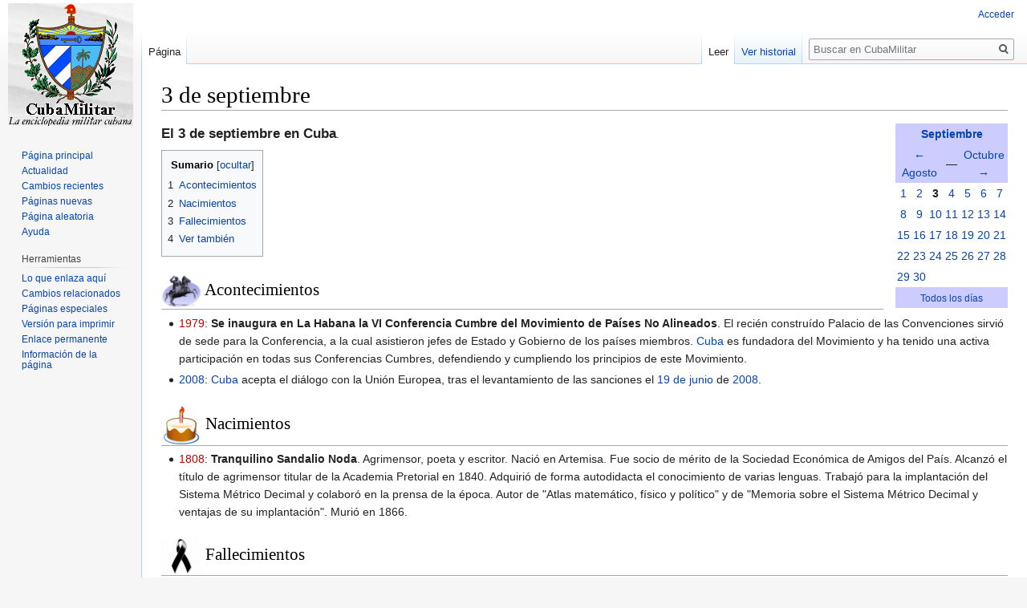

--- FILE ---
content_type: text/html; charset=UTF-8
request_url: http://www.cubamilitar.org/wiki/3_de_septiembre
body_size: 7449
content:
<!DOCTYPE html>
<html class="client-nojs" lang="es" dir="ltr">
<head>
<meta charset="UTF-8"/>
<title>3 de septiembre - CubaMilitar</title>
<script>document.documentElement.className="client-js";RLCONF={"wgCanonicalNamespace":"","wgCanonicalSpecialPageName":!1,"wgNamespaceNumber":0,"wgPageName":"3_de_septiembre","wgTitle":"3 de septiembre","wgCurRevisionId":9253,"wgRevisionId":9253,"wgArticleId":645,"wgIsArticle":!0,"wgIsRedirect":!1,"wgAction":"view","wgUserName":null,"wgUserGroups":["*"],"wgCategories":["Días"],"wgBreakFrames":!1,"wgPageContentLanguage":"es","wgPageContentModel":"wikitext","wgSeparatorTransformTable":[",\t."," \t,"],"wgDigitTransformTable":["",""],"wgDefaultDateFormat":"dmy","wgMonthNames":["","enero","febrero","marzo","abril","mayo","junio","julio","agosto","septiembre","octubre","noviembre","diciembre"],"wgMonthNamesShort":["","ene","feb","mar","abr","may","jun","jul","ago","sep","oct","nov","dic"],"wgRelevantPageName":"3_de_septiembre","wgRelevantArticleId":645,"wgRequestId":"c58be19399cb4d7d916980b0","wgCSPNonce":!1,"wgIsProbablyEditable":!1,"wgRelevantPageIsProbablyEditable":!1,
"wgRestrictionEdit":[],"wgRestrictionMove":[],"wgMediaViewerOnClick":!0,"wgMediaViewerEnabledByDefault":!0,"wgMFDisplayWikibaseDescriptions":{"search":!1,"nearby":!1,"watchlist":!1,"tagline":!1}};RLSTATE={"site.styles":"ready","noscript":"ready","user.styles":"ready","user":"ready","user.options":"loading","user.tokens":"loading","mediawiki.legacy.shared":"ready","mediawiki.legacy.commonPrint":"ready","mediawiki.toc.styles":"ready","mediawiki.skinning.interface":"ready","skins.vector.styles":"ready"};RLPAGEMODULES=["site","mediawiki.page.startup","mediawiki.page.ready","mediawiki.toc","mediawiki.searchSuggest","mmv.head","mmv.bootstrap.autostart","skins.vector.js"];</script>
<script>(RLQ=window.RLQ||[]).push(function(){mw.loader.implement("user.options@wq302",function($,jQuery,require,module){/*@nomin*/mw.user.options.set({"variant":"es"});
});mw.loader.implement("user.tokens@tffin",function($,jQuery,require,module){/*@nomin*/mw.user.tokens.set({"editToken":"+\\","patrolToken":"+\\","watchToken":"+\\","csrfToken":"+\\"});
});});</script>
<link rel="stylesheet" href="/w/load.php?lang=es&amp;modules=mediawiki.legacy.commonPrint%2Cshared%7Cmediawiki.skinning.interface%7Cmediawiki.toc.styles%7Cskins.vector.styles&amp;only=styles&amp;skin=vector"/>
<script async="" src="/w/load.php?lang=es&amp;modules=startup&amp;only=scripts&amp;raw=1&amp;skin=vector"></script>
<meta name="ResourceLoaderDynamicStyles" content=""/>
<link rel="stylesheet" href="/w/load.php?lang=es&amp;modules=site.styles&amp;only=styles&amp;skin=vector"/>
<meta name="generator" content="MediaWiki 1.34.1"/>
<link rel="shortcut icon" href="/w/favicon.ico"/>
<link rel="search" type="application/opensearchdescription+xml" href="/w/opensearch_desc.php" title="CubaMilitar (es)"/>
<link rel="EditURI" type="application/rsd+xml" href="http://www.cubamilitar.org/w/api.php?action=rsd"/>
<link rel="alternate" type="application/atom+xml" title="Canal Atom de CubaMilitar" href="/w/index.php?title=Especial:CambiosRecientes&amp;feed=atom"/>
<script data-ad-client="ca-pub-0681574093302375" async src="https://pagead2.googlesyndication.com/pagead/js/adsbygoogle.js"></script>

<script async src="https://www.googletagmanager.com/gtag/js?id=UA-646958-8"></script>
<script>
  window.dataLayer = window.dataLayer || [];
  function gtag(){dataLayer.push(arguments);}
  gtag('js', new Date());

  gtag('config', 'UA-646958-8');
</script>

<!-- Global site tag (gtag.js) - Google Analytics -->
<script async src="https://www.googletagmanager.com/gtag/js?id=G-758EXS8TN8"></script>
<script>
  window.dataLayer = window.dataLayer || [];
  function gtag(){dataLayer.push(arguments);}
  gtag('js', new Date());

  gtag('config', 'G-758EXS8TN8');
</script>

<!--[if lt IE 9]><script src="/w/resources/lib/html5shiv/html5shiv.js"></script><![endif]-->
</head>
<body class="mediawiki ltr sitedir-ltr mw-hide-empty-elt ns-0 ns-subject page-3_de_septiembre rootpage-3_de_septiembre skin-vector action-view">
<div id="mw-page-base" class="noprint"></div>
<div id="mw-head-base" class="noprint"></div>
<div id="content" class="mw-body" role="main">
	<a id="top"></a>
	
	<div class="mw-indicators mw-body-content">
</div>

	<h1 id="firstHeading" class="firstHeading" lang="es">3 de septiembre</h1>
	
	<div id="bodyContent" class="mw-body-content">
		<div id="siteSub" class="noprint">De CubaMilitar</div>
		<div id="contentSub"></div>
		
		
		
		<div id="jump-to-nav"></div>
		<a class="mw-jump-link" href="#mw-head">Ir a la navegaci&oacute;n</a>
		<a class="mw-jump-link" href="#p-search">Ir a la b&uacute;squeda</a>
		<div id="mw-content-text" lang="es" dir="ltr" class="mw-content-ltr"><div class="mw-parser-output"><table align="right" id="toc" style="margin-left: 15px;" cellpadding="2" cellspacing="0" width="140">
<tbody><tr>
<th colspan="7" align="center" bgcolor="#ccccff"><a href="/wiki/Septiembre" title="Septiembre">Septiembre</a>
</th></tr>
<tr bgcolor="#ccccff" style="text-align:center;">
<td colspan="3"><a href="/wiki/Agosto" title="Agosto">&#8592; Agosto</a>
</td>
<td colspan="1">&#8212;
</td>
<td colspan="3"><a href="/wiki/Octubre" title="Octubre">Octubre &#8594;</a>
</td></tr>
<tr style="text-align:center;">
<td><a href="/wiki/1_de_septiembre" title="1 de septiembre">1</a>
</td>
<td><a href="/wiki/2_de_septiembre" title="2 de septiembre">2</a>
</td>
<td><a class="mw-selflink selflink">3</a>
</td>
<td><a href="/wiki/4_de_septiembre" title="4 de septiembre">4</a>
</td>
<td><a href="/wiki/5_de_septiembre" title="5 de septiembre">5</a>
</td>
<td><a href="/wiki/6_de_septiembre" title="6 de septiembre">6</a>
</td>
<td><a href="/wiki/7_de_septiembre" title="7 de septiembre">7</a>
</td></tr>
<tr style="text-align:center;">
<td><a href="/wiki/8_de_septiembre" title="8 de septiembre">8</a>
</td>
<td><a href="/wiki/9_de_septiembre" title="9 de septiembre">9</a>
</td>
<td><a href="/wiki/10_de_septiembre" title="10 de septiembre">10</a>
</td>
<td><a href="/wiki/11_de_septiembre" title="11 de septiembre">11</a>
</td>
<td><a href="/wiki/12_de_septiembre" title="12 de septiembre">12</a>
</td>
<td><a href="/wiki/13_de_septiembre" title="13 de septiembre">13</a>
</td>
<td><a href="/wiki/14_de_septiembre" title="14 de septiembre">14</a>
</td></tr>
<tr style="text-align:center;">
<td><a href="/wiki/15_de_septiembre" title="15 de septiembre">15</a>
</td>
<td><a href="/wiki/16_de_septiembre" title="16 de septiembre">16</a>
</td>
<td><a href="/wiki/17_de_septiembre" title="17 de septiembre">17</a>
</td>
<td><a href="/wiki/18_de_septiembre" title="18 de septiembre">18</a>
</td>
<td><a href="/wiki/19_de_septiembre" title="19 de septiembre">19</a>
</td>
<td><a href="/wiki/20_de_septiembre" title="20 de septiembre">20</a>
</td>
<td><a href="/wiki/21_de_septiembre" title="21 de septiembre">21</a>
</td></tr>
<tr style="text-align:center;">
<td><a href="/wiki/22_de_septiembre" title="22 de septiembre">22</a>
</td>
<td><a href="/wiki/23_de_septiembre" title="23 de septiembre">23</a>
</td>
<td><a href="/wiki/24_de_septiembre" title="24 de septiembre">24</a>
</td>
<td><a href="/wiki/25_de_septiembre" title="25 de septiembre">25</a>
</td>
<td><a href="/wiki/26_de_septiembre" title="26 de septiembre">26</a>
</td>
<td><a href="/wiki/27_de_septiembre" title="27 de septiembre">27</a>
</td>
<td><a href="/wiki/28_de_septiembre" title="28 de septiembre">28</a>
</td></tr>
<tr style="text-align:center;">
<td><a href="/wiki/29_de_septiembre" title="29 de septiembre">29</a>
</td>
<td><a href="/wiki/30_de_septiembre" title="30 de septiembre">30</a>
</td></tr>
<tr style="background: lightblue">
<td colspan="7" align="center" bgcolor="#ccccff"><small><a href="/wiki/Efem%C3%A9rides_de_Cuba" title="Efemérides de Cuba">Todos los días</a> </small>
</td></tr></tbody></table> <p><big><b>El 3 de septiembre en Cuba</b></big>.
</p><div id="toc" class="toc"><input type="checkbox" role="button" id="toctogglecheckbox" class="toctogglecheckbox" style="display:none" /><div class="toctitle" lang="es" dir="ltr"><h2>Sumario</h2><span class="toctogglespan"><label class="toctogglelabel" for="toctogglecheckbox"></label></span></div>
<ul>
<li class="toclevel-1 tocsection-1"><a href="#Acontecimientos"><span class="tocnumber">1</span> <span class="toctext">Acontecimientos</span></a></li>
<li class="toclevel-1 tocsection-2"><a href="#Nacimientos"><span class="tocnumber">2</span> <span class="toctext">Nacimientos</span></a></li>
<li class="toclevel-1 tocsection-3"><a href="#Fallecimientos"><span class="tocnumber">3</span> <span class="toctext">Fallecimientos</span></a></li>
<li class="toclevel-1 tocsection-4"><a href="#Ver_tambi.C3.A9n"><span class="tocnumber">4</span> <span class="toctext">Ver también</span></a></li>
</ul>
</div>

<h2><span class="mw-headline" id="Acontecimientos"><a href="/wiki/Archivo:Acontecimientos.png" class="image"><img alt="Acontecimientos.png" src="/w/images/thumb/Acontecimientos.png/50px-Acontecimientos.png" decoding="async" width="50" height="44" srcset="/w/images/Acontecimientos.png 1.5x" data-file-width="60" data-file-height="53" /></a> Acontecimientos</span></h2>
<ul><li><a href="/w/index.php?title=1979&amp;action=edit&amp;redlink=1" class="new" title="1979 (la página no existe)">1979</a>: <b>Se inaugura en La Habana la VI Conferencia Cumbre del Movimiento de Países No Alineados</b>. El recién construído Palacio de las Convenciones sirvió de sede para la Conferencia, a la cual asistieron jefes de Estado y Gobierno de los países miembros. <a href="/wiki/Cuba" title="Cuba">Cuba</a> es fundadora del Movimiento y ha tenido una activa participación en todas sus Conferencias Cumbres, defendiendo y cumpliendo los principios de este Movimiento.</li></ul>
<ul><li><a href="/wiki/2008" title="2008">2008</a>: <a href="/wiki/Cuba" title="Cuba">Cuba</a> acepta el diálogo con la Unión Europea, tras el levantamiento de las sanciones el <a href="/wiki/19_de_junio" title="19 de junio">19 de junio</a> de <a href="/wiki/2008" title="2008">2008</a>.</li></ul>
<h2><span class="mw-headline" id="Nacimientos"><a href="/wiki/Archivo:Boton-nacimientos.png" class="image"><img alt="Boton-nacimientos.png" src="/w/images/thumb/Boton-nacimientos.png/50px-Boton-nacimientos.png" decoding="async" width="50" height="50" srcset="/w/images/thumb/Boton-nacimientos.png/75px-Boton-nacimientos.png 1.5x, /w/images/thumb/Boton-nacimientos.png/100px-Boton-nacimientos.png 2x" data-file-width="128" data-file-height="128" /></a> Nacimientos</span></h2>
<ul><li><a href="/w/index.php?title=1808&amp;action=edit&amp;redlink=1" class="new" title="1808 (la página no existe)">1808</a>: <b>Tranquilino Sandalio Noda</b>. Agrimensor, poeta y escritor. Nació en Artemisa. Fue socio de mérito de la Sociedad Económica de Amigos del País. Alcanzó el título de agrimensor titular de la Academia Pretorial en 1840. Adquirió de forma autodidacta el conocimiento de varias lenguas. Trabajó para la implantación del Sistema Métrico Decimal y colaboró en la prensa de la época. Autor de "Atlas matemático, físico y político" y de "Memoria sobre el Sistema Métrico Decimal y ventajas de su implantación". Murió en 1866.</li></ul>
<h2><span class="mw-headline" id="Fallecimientos"><a href="/wiki/Archivo:Fallecimiento.jpg" class="image"><img alt="Fallecimiento.jpg" src="/w/images/thumb/Fallecimiento.jpg/50px-Fallecimiento.jpg" decoding="async" width="50" height="47" srcset="/w/images/thumb/Fallecimiento.jpg/75px-Fallecimiento.jpg 1.5x, /w/images/thumb/Fallecimiento.jpg/100px-Fallecimiento.jpg 2x" data-file-width="121" data-file-height="114" /></a> Fallecimientos</span></h2>
<ul><li><a href="/w/index.php?title=1951&amp;action=edit&amp;redlink=1" class="new" title="1951 (la página no existe)">1951</a>: <b>Ernestina Lecuona</b>, compositora, pianista y docente cubana (n. 1882).</li></ul>
<ul><li><a href="/wiki/2011" title="2011">2011</a>: <b><a href="/w/index.php?title=Julio_Casas_Regueiro&amp;action=edit&amp;redlink=1" class="new" title="Julio Casas Regueiro (la página no existe)">Julio Casas Regueiro</a></b>, militar y político cubano (n. <a href="/wiki/2_de_febrero" title="2 de febrero">2 de febrero</a> de 1936). Desde 1961 ocupó diversos cargos logísticos en las <a href="/w/index.php?title=Fuerzas_Armadas_Revolucionarias&amp;action=edit&amp;redlink=1" class="new" title="Fuerzas Armadas Revolucionarias (la página no existe)">Fuerzas Armadas Revolucionarias</a>. Desempeñó los cargos de Jefe del Ejército Oriental, Jefe de las Tropas de la <a href="/w/index.php?title=Defensa_Antia%C3%A9rea_y_Fuerza_A%C3%A9rea_Revolucionaria&amp;action=edit&amp;redlink=1" class="new" title="Defensa Antiaérea y Fuerza Aérea Revolucionaria (la página no existe)">Defensa Antiaérea y Fuerza Aérea Revolucionaria</a> (DAAFAR), Substituto del Ministro para la actividad económica, Viceministro Primero del MINFAR y Ministro de las Fuerzas Armadas Revolucionarias (desde febrero de 2008 hasta su muerte en 2011). Combatió en la Guerra de Etiopía (Ogadén)) como Substituto del Jefe de la Misión Militar, General de División Arnaldo Ochoa. Cursó estudios en diversas escuelas militares, incluyendo la Academia del Estado Mayor General de la URSS “Voroshilov”.</li></ul>
<h2><span id="Ver_también"></span><span class="mw-headline" id="Ver_tambi.C3.A9n">Ver también</span></h2>
<ul><li><a href="/wiki/Efem%C3%A9rides_de_Cuba" title="Efemérides de Cuba">Efemérides de Cuba</a></li></ul>
<!-- 
NewPP limit report
Cached time: 20260116063652
Cache expiry: 86400
Dynamic content: false
Complications: []
CPU time usage: 0.090 seconds
Real time usage: 0.094 seconds
Preprocessor visited node count: 28/1000000
Preprocessor generated node count: 0/1000000
Post‐expand include size: 1381/2097152 bytes
Template argument size: 0/2097152 bytes
Highest expansion depth: 2/40
Expensive parser function count: 0/100
Unstrip recursion depth: 0/20
Unstrip post‐expand size: 0/5000000 bytes
-->
<!--
Transclusion expansion time report (%,ms,calls,template)
100.00%    3.079      1 Plantilla:Septiembre
100.00%    3.079      1 -total
-->

<!-- Saved in parser cache with key militar_wiki_1-cubamil_:pcache:idhash:645-0!canonical and timestamp 20260116063651 and revision id 9253
 -->
</div></div>
		
		<div class="printfooter">Obtenido de «<a dir="ltr" href="http://www.cubamilitar.org/w/index.php?title=3_de_septiembre&amp;oldid=9253">http://www.cubamilitar.org/w/index.php?title=3_de_septiembre&amp;oldid=9253</a>»</div>
		
		<div id="catlinks" class="catlinks" data-mw="interface"><div id="mw-normal-catlinks" class="mw-normal-catlinks"><a href="/wiki/Especial:Categor%C3%ADas" title="Especial:Categorías">Categoría</a>: <ul><li><a href="/wiki/Categor%C3%ADa:D%C3%ADas" title="Categoría:Días">Días</a></li></ul></div></div>
		<div class="visualClear"></div>
		
	</div>
</div>


		<div id="mw-navigation">
			<h2>Menú de navegación</h2>
			<div id="mw-head">
									<div id="p-personal" role="navigation" aria-labelledby="p-personal-label">
						<h3 id="p-personal-label">Herramientas personales</h3>
						<ul>
							<li id="pt-login"><a href="/w/index.php?title=Especial:Entrar&amp;returnto=3+de+septiembre" title="Te recomendamos iniciar sesión, aunque no es obligatorio [o]" accesskey="o">Acceder</a></li>						</ul>
					</div>
									<div id="left-navigation">
										<div id="p-namespaces" role="navigation" class="vectorTabs" aria-labelledby="p-namespaces-label">
						<h3 id="p-namespaces-label">Espacios de nombres</h3>
						<ul>
							<li id="ca-nstab-main" class="selected"><span><a href="/wiki/3_de_septiembre" title="Ver la página de contenido [c]" accesskey="c">Página</a></span></li><li id="ca-talk" class="new"><span><a href="/w/index.php?title=Discusi%C3%B3n:3_de_septiembre&amp;action=edit&amp;redlink=1" rel="discussion" title="Discusión acerca de la página (la página no existe) [t]" accesskey="t">Discusión</a></span></li>						</ul>
					</div>
										<div id="p-variants" role="navigation" class="vectorMenu emptyPortlet" aria-labelledby="p-variants-label">
												<input type="checkbox" class="vectorMenuCheckbox" aria-labelledby="p-variants-label" />
						<h3 id="p-variants-label">
							<span>Variantes</span>
						</h3>
						<ul class="menu">
													</ul>
					</div>
									</div>
				<div id="right-navigation">
										<div id="p-views" role="navigation" class="vectorTabs" aria-labelledby="p-views-label">
						<h3 id="p-views-label">Vistas</h3>
						<ul>
							<li id="ca-view" class="collapsible selected"><span><a href="/wiki/3_de_septiembre">Leer</a></span></li><li id="ca-viewsource" class="collapsible"><span><a href="/w/index.php?title=3_de_septiembre&amp;action=edit" title="Esta página está protegida.&#10;Puedes ver su código fuente [e]" accesskey="e">Ver código</a></span></li><li id="ca-history" class="collapsible"><span><a href="/w/index.php?title=3_de_septiembre&amp;action=history" title="Versiones anteriores de esta página [h]" accesskey="h">Ver historial</a></span></li>						</ul>
					</div>
										<div id="p-cactions" role="navigation" class="vectorMenu emptyPortlet" aria-labelledby="p-cactions-label">
						<input type="checkbox" class="vectorMenuCheckbox" aria-labelledby="p-cactions-label" />
						<h3 id="p-cactions-label"><span>Más</span></h3>
						<ul class="menu">
													</ul>
					</div>
										<div id="p-search" role="search">
						<h3>
							<label for="searchInput">Buscar</label>
						</h3>
						<form action="/w/index.php" id="searchform">
							<div id="simpleSearch">
								<input type="search" name="search" placeholder="Buscar en CubaMilitar" title="Buscar en CubaMilitar [f]" accesskey="f" id="searchInput"/><input type="hidden" value="Especial:Buscar" name="title"/><input type="submit" name="fulltext" value="Buscar" title="Buscar este texto en las páginas" id="mw-searchButton" class="searchButton mw-fallbackSearchButton"/><input type="submit" name="go" value="Ir" title="Ir a la página con este nombre exacto si existe" id="searchButton" class="searchButton"/>							</div>
						</form>
					</div>
									</div>
			</div>
			<div id="mw-panel">
				<div id="p-logo" role="banner"><a class="mw-wiki-logo" href="/wiki/Portada" title="Visitar la página principal"></a></div>
						<div class="portal" role="navigation" id="p-navigation" aria-labelledby="p-navigation-label">
			<h3 id="p-navigation-label">Navegación</h3>
			<div class="body">
								<ul>
					<li id="n-mainpage-description"><a href="/wiki/Portada" title="Visitar la página principal [z]" accesskey="z">Página principal</a></li><li id="n-currentevents"><a href="/wiki/CubaMilitar:Actualidad" title="Encuentra información de contexto sobre acontecimientos actuales">Actualidad</a></li><li id="n-recentchanges"><a href="/wiki/Especial:CambiosRecientes" title="Lista de cambios recientes en el wiki [r]" accesskey="r">Cambios recientes</a></li><li id="n-newpages"><a href="/wiki/Especial:P%C3%A1ginasNuevas">Páginas nuevas</a></li><li id="n-randompage"><a href="/wiki/Especial:Aleatoria" title="Cargar una página al azar [x]" accesskey="x">Página aleatoria</a></li><li id="n-help"><a href="https://www.mediawiki.org/wiki/Special:MyLanguage/Help:Contents" rel="nofollow" title="El lugar para aprender">Ayuda</a></li>				</ul>
							</div>
		</div>
			<div class="portal" role="navigation" id="p-tb" aria-labelledby="p-tb-label">
			<h3 id="p-tb-label">Herramientas</h3>
			<div class="body">
								<ul>
					<li id="t-whatlinkshere"><a href="/wiki/Especial:LoQueEnlazaAqu%C3%AD/3_de_septiembre" title="Lista de todas las páginas del wiki que enlazan aquí [j]" accesskey="j">Lo que enlaza aquí</a></li><li id="t-recentchangeslinked"><a href="/wiki/Especial:CambiosEnEnlazadas/3_de_septiembre" rel="nofollow" title="Cambios recientes en las páginas que enlazan con esta [k]" accesskey="k">Cambios relacionados</a></li><li id="t-specialpages"><a href="/wiki/Especial:P%C3%A1ginasEspeciales" title="Lista de todas las páginas especiales [q]" accesskey="q">Páginas especiales</a></li><li id="t-print"><a href="/w/index.php?title=3_de_septiembre&amp;printable=yes" rel="alternate" title="Versión imprimible de esta página [p]" accesskey="p">Versión para imprimir</a></li><li id="t-permalink"><a href="/w/index.php?title=3_de_septiembre&amp;oldid=9253" title="Enlace permanente a esta versión de la página">Enlace permanente</a></li><li id="t-info"><a href="/w/index.php?title=3_de_septiembre&amp;action=info" title="Más información sobre esta página">Información de la página</a></li>				</ul>
							</div>
		</div>
				</div>
		</div>
				<div id="footer" role="contentinfo">
						<ul id="footer-info">
								<li id="footer-info-lastmod"> Esta página se editó por última vez el 27 ago 2014 a las 02:57.</li>
							</ul>
						<ul id="footer-places">
								<li id="footer-places-privacy"><a href="/wiki/CubaMilitar:Pol%C3%ADtica_de_privacidad" class="mw-redirect" title="CubaMilitar:Política de privacidad">Política de privacidad</a></li>
								<li id="footer-places-about"><a href="/wiki/CubaMilitar:Acerca_de" class="mw-redirect" title="CubaMilitar:Acerca de">Acerca de CubaMilitar</a></li>
								<li id="footer-places-disclaimer"><a href="/wiki/CubaMilitar:Descargo_general" title="CubaMilitar:Descargo general">Exoneraciones</a></li>
								<li id="footer-places-mobileview"><a href="http://www.cubamilitar.org/w/index.php?title=3_de_septiembre&amp;mobileaction=toggle_view_mobile" class="noprint stopMobileRedirectToggle">Versión para móviles</a></li>
							</ul>
										<ul id="footer-icons" class="noprint">
										<li id="footer-poweredbyico">
						<a href="https://www.mediawiki.org/"><img src="/w/resources/assets/poweredby_mediawiki_88x31.png" alt="Powered by MediaWiki" srcset="/w/resources/assets/poweredby_mediawiki_132x47.png 1.5x, /w/resources/assets/poweredby_mediawiki_176x62.png 2x" width="88" height="31"/></a>					</li>
									</ul>
						<div style="clear: both;"></div>
		</div>
		

<script>(RLQ=window.RLQ||[]).push(function(){mw.config.set({"wgPageParseReport":{"limitreport":{"cputime":"0.090","walltime":"0.094","ppvisitednodes":{"value":28,"limit":1000000},"ppgeneratednodes":{"value":0,"limit":1000000},"postexpandincludesize":{"value":1381,"limit":2097152},"templateargumentsize":{"value":0,"limit":2097152},"expansiondepth":{"value":2,"limit":40},"expensivefunctioncount":{"value":0,"limit":100},"unstrip-depth":{"value":0,"limit":20},"unstrip-size":{"value":0,"limit":5000000},"timingprofile":["100.00%    3.079      1 Plantilla:Septiembre","100.00%    3.079      1 -total"]},"cachereport":{"timestamp":"20260116063652","ttl":86400,"transientcontent":false}}});mw.config.set({"wgBackendResponseTime":468});});</script>
<script defer src="https://static.cloudflareinsights.com/beacon.min.js/vcd15cbe7772f49c399c6a5babf22c1241717689176015" integrity="sha512-ZpsOmlRQV6y907TI0dKBHq9Md29nnaEIPlkf84rnaERnq6zvWvPUqr2ft8M1aS28oN72PdrCzSjY4U6VaAw1EQ==" data-cf-beacon='{"version":"2024.11.0","token":"49cc3661e8864f11999a79bcbbf6b327","r":1,"server_timing":{"name":{"cfCacheStatus":true,"cfEdge":true,"cfExtPri":true,"cfL4":true,"cfOrigin":true,"cfSpeedBrain":true},"location_startswith":null}}' crossorigin="anonymous"></script>
</body>
<!-- Cached 20260116063652 -->
</html>


--- FILE ---
content_type: text/html; charset=utf-8
request_url: https://www.google.com/recaptcha/api2/aframe
body_size: 267
content:
<!DOCTYPE HTML><html><head><meta http-equiv="content-type" content="text/html; charset=UTF-8"></head><body><script nonce="vhGPUKKdJDWayRztcJUhow">/** Anti-fraud and anti-abuse applications only. See google.com/recaptcha */ try{var clients={'sodar':'https://pagead2.googlesyndication.com/pagead/sodar?'};window.addEventListener("message",function(a){try{if(a.source===window.parent){var b=JSON.parse(a.data);var c=clients[b['id']];if(c){var d=document.createElement('img');d.src=c+b['params']+'&rc='+(localStorage.getItem("rc::a")?sessionStorage.getItem("rc::b"):"");window.document.body.appendChild(d);sessionStorage.setItem("rc::e",parseInt(sessionStorage.getItem("rc::e")||0)+1);localStorage.setItem("rc::h",'1768545415667');}}}catch(b){}});window.parent.postMessage("_grecaptcha_ready", "*");}catch(b){}</script></body></html>